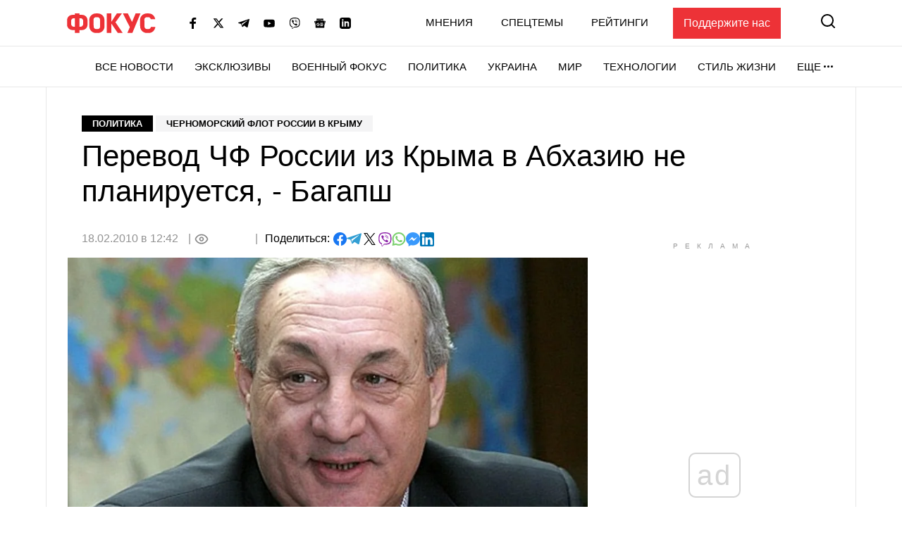

--- FILE ---
content_type: text/html; charset=utf-8
request_url: https://www.google.com/recaptcha/api2/aframe
body_size: 269
content:
<!DOCTYPE HTML><html><head><meta http-equiv="content-type" content="text/html; charset=UTF-8"></head><body><script nonce="NkLKJhhuYBD_rEEUd6zMYA">/** Anti-fraud and anti-abuse applications only. See google.com/recaptcha */ try{var clients={'sodar':'https://pagead2.googlesyndication.com/pagead/sodar?'};window.addEventListener("message",function(a){try{if(a.source===window.parent){var b=JSON.parse(a.data);var c=clients[b['id']];if(c){var d=document.createElement('img');d.src=c+b['params']+'&rc='+(localStorage.getItem("rc::a")?sessionStorage.getItem("rc::b"):"");window.document.body.appendChild(d);sessionStorage.setItem("rc::e",parseInt(sessionStorage.getItem("rc::e")||0)+1);localStorage.setItem("rc::h",'1768865671642');}}}catch(b){}});window.parent.postMessage("_grecaptcha_ready", "*");}catch(b){}</script></body></html>

--- FILE ---
content_type: application/javascript; charset=utf-8
request_url: https://fundingchoicesmessages.google.com/f/AGSKWxW4KzVpBRdFQOZLiizRQSeNWQCK6pz6vMJg33aWw7FOGV34gBJyITGm9s2Hbw9zP_XAR5cK7XKw4Izo4dDNZ8zSCitSXlSOTCOk3jpqUS5VoCU6zyVl_W1VLS_EOV5PNLtg7WlLpFSjhLw7u8rCU-DJKmhP2ERg88-XMRmcvgtdw967stNXimS10cio/_/fm-ads1._ads_multi..streamads./adlift4_300px;)
body_size: -1290
content:
window['b5a636b0-8ef9-4361-ac43-6707163569c3'] = true;